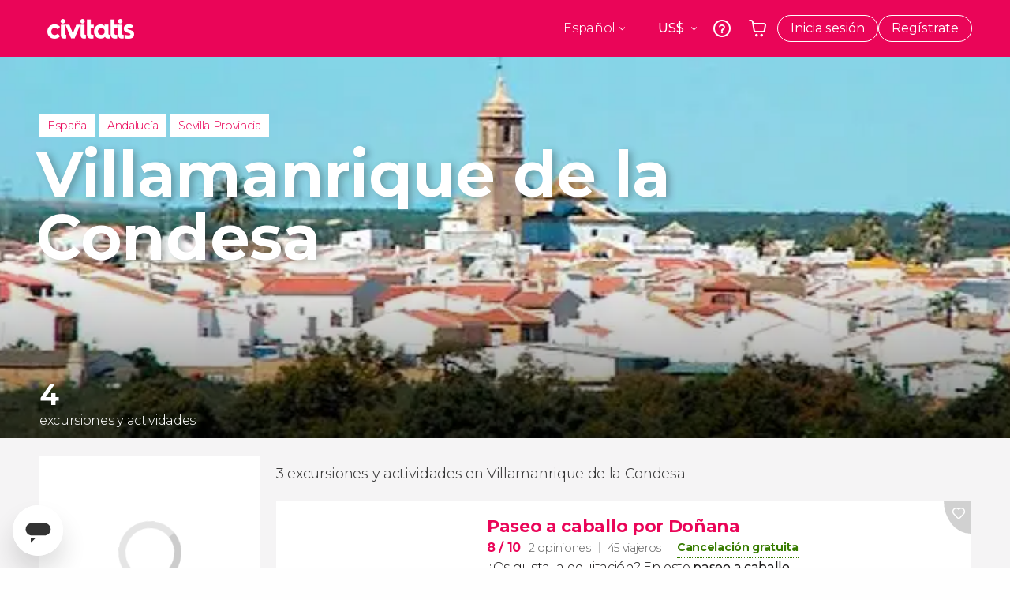

--- FILE ---
content_type: text/css
request_url: https://www.civitatis.com/f/css/civActivityMapBelow-709a132101f2c0ddc8bc4f336eab6f075f816d39.min.css
body_size: 2729
content:
.x-outline{outline:1px solid #a0c1f9!important;box-shadow:0 0 1px 2px #a0c1f9}.m-map-filters__container{position:absolute;opacity:1}.m-map-filters{display:flex;align-items:center;box-shadow:0 2px 5px rgba(0,0,0,.2)}.m-map-filters__item{background-color:#fff;flex-grow:1;cursor:pointer}.m-map-filters__item strong{display:block}.m-map-filters__item._selected,.m-map-filters__item:hover{background-color:#ea0558;color:#fff}.leaflet-marker-icon.marker-cluster{background-image:none;background-color:transparent}.leaflet-marker-icon.marker-cluster>div{background-color:#fff;border:2px solid #ea0558;color:#ea0558;border-radius:50px;display:flex;align-items:center;justify-content:center}.leaflet-marker-icon.marker-cluster._selected>div,.leaflet-marker-icon.marker-cluster>div:hover{background-color:#ea0558;border:2px solid #fff;border-radius:50px;color:#fff}.leaflet-marker-icon.leaflet-control-locate-location{background-image:none!important}.leaflet-marker-icon.leaflet-control-locate-location circle{fill:#ea0558!important}.leaflet-marker-icon.leaflet-control-locate-heading{display:none!important}.leaflet-popup-pane .leaflet-popup{padding-bottom:30px;bottom:20px!important}.leaflet-popup-pane .leaflet-popup-content-wrapper{padding:0!important;border-radius:0;box-shadow:none}.leaflet-popup-pane .leaflet-popup-content{margin:0}.leaflet-popup-pane .leaflet-popup-close-button,.spider-leg-line{display:none}.spider-leg-container{padding:1px}.leaflet-marker-icon{width:38px;height:53px;transform:translate3d(-50%,-50%,0);background-image:url(/f/images/markers/civitatis-categories-sprite/civitatis-categories-sprite-V4.png);background-size:auto 112.583850932px;background-repeat:no-repeat;background-position:-454.2857142857143px -57.93788819875776px}.leaflet-marker-icon._selected,.leaflet-marker-icon:hover{width:38px;height:53px;background-position:-495.4347826086956px -1.6459627329192548px}.leaflet-marker-icon.accion-naturaleza{width:38px;height:53px;background-position:-1.6459627329192548px -1.6459627329192548px}.leaflet-marker-icon.accion-naturaleza._selected,.leaflet-marker-icon.accion-naturaleza:hover{width:38px;height:53px;background-position:-1.6459627329192548px -57.93788819875776px}.leaflet-marker-icon.entradas{width:38px;height:53px;background-position:-42.79503105590062px -1.6459627329192548px}.leaflet-marker-icon.entradas._selected,.leaflet-marker-icon.entradas:hover{width:38px;height:53px;background-position:-42.79503105590062px -57.93788819875776px}.leaflet-marker-icon.espectaculos{width:38px;height:53px;background-position:-83.94409937888199px -1.6459627329192548px}.leaflet-marker-icon.espectaculos._selected,.leaflet-marker-icon.espectaculos:hover{width:38px;height:53px;background-position:-83.94409937888199px -57.93788819875776px}.leaflet-marker-icon.excursiones{width:38px;height:53px;background-position:-125.09316770186335px -1.6459627329192548px}.leaflet-marker-icon.excursiones._selected,.leaflet-marker-icon.excursiones:hover{width:38px;height:53px;background-position:-125.09316770186335px -57.93788819875776px}.leaflet-marker-icon.experiencias-unicas{width:38px;height:53px;background-position:-166.24223602484471px -1.6459627329192548px}.leaflet-marker-icon.experiencias-unicas._selected,.leaflet-marker-icon.experiencias-unicas:hover{width:38px;height:53px;background-position:-166.24223602484471px -57.93788819875776px}.leaflet-marker-icon.gastronomia-enoturismo{width:38px;height:53px;background-position:-207.3913043478261px -1.6459627329192548px}.leaflet-marker-icon.gastronomia-enoturismo._selected,.leaflet-marker-icon.gastronomia-enoturismo:hover{width:38px;height:53px;background-position:-207.3913043478261px -57.93788819875776px}.leaflet-marker-icon.otros{width:38px;height:53px;background-position:-248.54037267080744px -1.6459627329192548px}.leaflet-marker-icon.otros._selected,.leaflet-marker-icon.otros:hover{width:38px;height:53px;background-position:-248.54037267080744px -57.93788819875776px}.leaflet-marker-icon.paseos-aereos{width:38px;height:53px;background-position:-289.6894409937888px -1.6459627329192548px}.leaflet-marker-icon.paseos-aereos._selected,.leaflet-marker-icon.paseos-aereos:hover{width:38px;height:53px;background-position:-289.6894409937888px -57.93788819875776px}.leaflet-marker-icon.paseos-barco{width:38px;height:53px;background-position:-330.83850931677017px -1.6459627329192548px}.leaflet-marker-icon.paseos-barco._selected,.leaflet-marker-icon.paseos-barco:hover{width:38px;height:53px;background-position:-330.83850931677017px -57.93788819875776px}.leaflet-marker-icon.servicios-adicionales{width:38px;height:53px;background-position:-371.9875776397516px -1.6459627329192548px}.leaflet-marker-icon.servicios-adicionales._selected,.leaflet-marker-icon.servicios-adicionales:hover{width:38px;height:53px;background-position:-371.9875776397516px -57.93788819875776px}.leaflet-marker-icon.transporte-traslados{width:38px;height:53px;background-position:-413.1366459627329px -1.6459627329192548px}.leaflet-marker-icon.transporte-traslados._selected,.leaflet-marker-icon.transporte-traslados:hover{width:38px;height:53px;background-position:-413.1366459627329px -57.93788819875776px}.leaflet-marker-icon.visita-guiada-free-tours{width:38px;height:53px;background-position:-454.2857142857143px -1.6459627329192548px}.leaflet-marker-icon.visita-guiada-free-tours._selected,.leaflet-marker-icon.visita-guiada-free-tours:hover{width:38px;height:53px;background-position:-454.2857142857143px -57.93788819875776px}.leaflet-marker-icon.agua{width:38px;height:53px;background-position:-495.4347826086956px -1.6459627329192548px}.leaflet-marker-icon.agua._selected,.leaflet-marker-icon.agua:hover{width:38px;height:53px;background-position:-495.4347826086956px -57.93788819875776px}.leaflet-marker-icon.aire{width:38px;height:53px;background-position:-536.583850931677px -1.6459627329192548px}.leaflet-marker-icon.aire._selected,.leaflet-marker-icon.aire:hover{width:38px;height:53px;background-position:-536.583850931677px -57.93788819875776px}.leaflet-marker-icon.bicicleta{width:38px;height:53px;background-position:-577.7329192546584px -1.6459627329192548px}.leaflet-marker-icon.bicicleta._selected,.leaflet-marker-icon.bicicleta:hover{width:38px;height:53px;background-position:-577.7329192546584px -57.93788819875776px}.leaflet-marker-icon.bodegas{width:38px;height:53px;background-position:-618.8819875776397px -1.6459627329192548px}.leaflet-marker-icon.bodegas._selected,.leaflet-marker-icon.bodegas:hover{width:38px;height:53px;background-position:-618.8819875776397px -57.93788819875776px}.leaflet-marker-icon.buggie{width:38px;height:53px;background-position:-660.0310559006211px -1.6459627329192548px}.leaflet-marker-icon.buggie._selected,.leaflet-marker-icon.buggie:hover{width:38px;height:53px;background-position:-660.0310559006211px -57.93788819875776px}.leaflet-marker-icon.caballos{width:38px;height:53px;background-position:-701.1801242236024px -1.6459627329192548px}.leaflet-marker-icon.caballos._selected,.leaflet-marker-icon.caballos:hover{width:38px;height:53px;background-position:-701.1801242236024px -57.93788819875776px}.leaflet-marker-icon.camellos{width:38px;height:53px;background-position:-742.3291925465838px -1.6459627329192548px}.leaflet-marker-icon.camellos._selected,.leaflet-marker-icon.camellos:hover{width:38px;height:53px;background-position:-742.3291925465838px -57.93788819875776px}.leaflet-marker-icon.compras{width:38px;height:53px;background-position:-783.4782608695652px -1.6459627329192548px}.leaflet-marker-icon.compras._selected,.leaflet-marker-icon.compras:hover{width:38px;height:53px;background-position:-783.4782608695652px -57.93788819875776px}.leaflet-marker-icon.conduccion-coche{width:38px;height:53px;background-position:-824.6273291925465px -1.6459627329192548px}.leaflet-marker-icon.conduccion-coche._selected,.leaflet-marker-icon.conduccion-coche:hover{width:38px;height:53px;background-position:-824.6273291925465px -57.93788819875776px}.leaflet-marker-icon.conduccion-motos{width:38px;height:53px;background-position:-865.776397515528px -1.6459627329192548px}.leaflet-marker-icon.conduccion-motos._selected,.leaflet-marker-icon.conduccion-motos:hover{width:38px;height:53px;background-position:-865.776397515528px -57.93788819875776px}.leaflet-marker-icon.espectaculos-deportivos{width:38px;height:53px;background-position:-906.9254658385094px -1.6459627329192548px}.leaflet-marker-icon.espectaculos-deportivos._selected,.leaflet-marker-icon.espectaculos-deportivos:hover{width:38px;height:53px;background-position:-906.9254658385094px -57.93788819875776px}.leaflet-marker-icon.globo{width:38px;height:53px;background-position:-948.0745341614906px -1.6459627329192548px}.leaflet-marker-icon.globo._selected,.leaflet-marker-icon.globo:hover{width:38px;height:53px;background-position:-948.0745341614906px -57.93788819875776px}.leaflet-marker-icon.helicoptero{width:38px;height:53px;background-position:-989.223602484472px -1.6459627329192548px}.leaflet-marker-icon.helicoptero._selected,.leaflet-marker-icon.helicoptero:hover{width:38px;height:53px;background-position:-989.223602484472px -57.93788819875776px}.leaflet-marker-icon.patinete{width:38px;height:53px;background-position:-1030.3726708074535px -1.6459627329192548px}.leaflet-marker-icon.patinete._selected,.leaflet-marker-icon.patinete:hover{width:38px;height:53px;background-position:-1030.3726708074535px -57.93788819875776px}.leaflet-marker-icon.quad{width:38px;height:53px;background-position:-1071.5217391304348px -1.6459627329192548px}.leaflet-marker-icon.quad._selected,.leaflet-marker-icon.quad:hover{width:38px;height:53px;background-position:-1071.5217391304348px -57.93788819875776px}.leaflet-marker-icon.safari{width:38px;height:53px;background-position:-1112.670807453416px -1.6459627329192548px}.leaflet-marker-icon.safari._selected,.leaflet-marker-icon.safari:hover{width:38px;height:53px;background-position:-1112.670807453416px -57.93788819875776px}.leaflet-marker-icon.vuelos-acrobaticos{width:38px;height:53px;background-position:-1153.8198757763976px -1.6459627329192548px}.leaflet-marker-icon.vuelos-acrobaticos._selected,.leaflet-marker-icon.vuelos-acrobaticos:hover{width:38px;height:53px;background-position:-1153.8198757763976px -57.93788819875776px}@media screen and (max-width:47.875em) and (min-aspect-ratio:13/9),screen and (min-width:47.9375em){.m-map-filters__container{top:0;right:0;left:500px;min-height:54px;padding-left:12px;padding-right:12px;padding-top:20px;display:flex;justify-content:space-between;transition:left .4s,background-color .5s}.o-city-map._is-stuck+.m-map-filters__container{position:fixed}.m-map-filters__container .icon-button{margin-top:auto;margin-bottom:auto}.m-map-filters{border-radius:200px;width:100%;max-width:590px;margin-right:auto;margin-left:auto}.m-map-filters__item{overflow:hidden;display:inline-block;text-align:center;font-size:.875rem;padding-top:5px;padding-bottom:5px;position:relative}.m-map-filters__item:before{content:" ";border:1px solid #e5e5e5;position:absolute;top:50%;transform:translateY(-50%);height:75%;left:0}.m-map-filters__item:first-child{border-top-left-radius:200px;border-bottom-left-radius:200px}.m-map-filters__item:first-child:before{display:none}.m-map-filters__item:last-child{border-top-right-radius:200px;border-bottom-right-radius:200px}.m-map-filters__item:not(:first-child){border-left-style:none}.m-map-filters__item:hover+.m-map-filters__item:before,.m-map-filters__item:hover:before{display:none}.l-city-map._full-map .m-map-filters__container{left:0;z-index:99}.l-city-map .sort-dropdown{order:1}.l-city-map .o-search-toolbar__title{flex-basis:100%;order:2}.l-city-map .l-c-2 .o-search-toolbar{margin-bottom:10px}.l-city-map .l-c-2 .o-search-toolbar .o-search-toolbar__title{order:1;margin-bottom:0;margin-top:5px}.l-city-map .l-c-2 .o-search-toolbar .o-filters--applied{order:10;margin:10px -10px 0}.l-city-map .l-c-2 .o-search-toolbar .icon-button{order:2}.l-city-map .l-c-2 .o-search-toolbar .sort-dropdown{margin-right:auto;margin-left:20px;order:3;font-size:14px}.l-city-map .l-c-2 .o-search-toolbar .m-icon-menu{display:block!important;order:4}.js-activity-filters--on .l-city-map #activity-filters-container{display:block;position:fixed;top:0;left:0;right:0;bottom:0;z-index:99999999;display:flex;background-color:rgba(10,10,10,.45)}.js-activity-filters--on .l-city-map #activity-filters-container .m-icon-menu{display:none}}@media screen and (max-width:47.875em) and (min-aspect-ratio:13/9),screen and (min-width:47.9375em) and (max-width:63.9375em){.m-map-filters__container{left:470px}.m-map-filters__container .icon-button._no-text{width:24px;min-width:24px;height:24px;margin-right:6px}.m-map-filters__item{font-size:11px}.m-map-filters__item strong{font-size:12px}.l-city-map .l-c-2 .o-filters--applied--small.hide-for-xlarge{display:none!important}.l-city-map .l-c-2 .o-search-toolbar._V2{flex-wrap:wrap}.l-city-map .l-c-2 .o-search-toolbar__title{padding-left:0}}@media screen and (min-width:47.9375em) and (max-width:63.9375em){.l-city-map__global-container.js-activity-filters--on{overflow-y:hidden}.l-city-map__global-container.js-activity-filters--on .l-city-map #activity-filters-container{overflow:auto}}@media screen and (min-width:64em) and (max-width:89.9375em){.m-map-filters__container .icon-button._no-text{width:30px;min-width:30px;height:30px;margin-right:8px}.m-map-filters__item{font-size:12px}.m-map-filters__item strong{font-size:13px}}@media screen and (min-width:64em){.js-activity-filters--on .l-city-map #activity-filters-container{justify-content:center;overflow:auto}.js-activity-filters--on .l-city-map #activity-filters-container .o-activity-filters{padding:20px 0 0;width:650px;margin-top:auto;margin-bottom:auto;max-height:100vh}.js-activity-filters--on .l-city-map #activity-filters-container .o-activity-filters .o-filters__container{display:flex;flex-direction:column;padding:0;position:static}.js-activity-filters--on .l-city-map #activity-filters-container .o-activity-filters .m-top-twin-buttons{order:2;position:static;display:flex;height:2.8125rem;justify-content:center;margin-top:10px;margin-bottom:10px}.js-activity-filters--on .l-city-map #activity-filters-container .o-activity-filters .m-top-twin-buttons span{display:flex;justify-content:center;flex-direction:column;width:auto;min-width:13.6875rem;text-align:center;font-size:1rem;border-radius:2.5rem;margin:0 .625rem;cursor:pointer}.js-activity-filters--on .l-city-map #activity-filters-container .o-activity-filters .m-top-twin-buttons .m-top-twin-buttons--on{background-color:#ea0558;color:#fff;order:2}.js-activity-filters--on .l-city-map #activity-filters-container .o-activity-filters .m-top-twin-buttons .m-top-twin-buttons--off{order:1;color:#fff;background-color:#999}.js-activity-filters--on .l-city-map #activity-filters-container .o-activity-filters .o-filters{order:1;margin-bottom:0;overflow-y:auto;overflow-x:hidden;max-height:calc(100vh - 160px);scrollbar-width:thin}.js-activity-filters--on .l-city-map #activity-filters-container .o-activity-filters .o-filters::-webkit-scrollbar{width:12px}.js-activity-filters--on .l-city-map #activity-filters-container .o-activity-filters .o-filters::-webkit-scrollbar-thumb{background-color:#ccc;border-radius:20px;border:3px solid #fff}.js-activity-filters--on .l-city-map #activity-filters-container .o-activity-filters .o-collapsible{float:left;width:50%;padding-left:1.25rem;padding-right:1.25rem}.js-activity-filters--on .l-city-map #activity-filters-container .o-activity-filters .o-collapsible:nth-child(odd){clear:left}.js-activity-filters--on .l-city-map #activity-filters-container .o-activity-filters .o-collapsible__body{padding-bottom:0}.js-activity-filters--on .l-city-map #activity-filters-container .o-activity-filters .m-checklist{margin-bottom:10px}.js-activity-filters--on .l-city-map #activity-filters-container .o-activity-filters .m-checklist label{font-size:13.75px}.js-activity-filters--on .l-city-map #activity-filters-container .o-activity-filters .m-checklist._show-hidden-items+.m-checklist__view-more{display:none}.js-activity-filters--on .l-city-map #activity-filters-container .o-activity-filters .m-checklist__view-more{font-size:13.75px;margin-bottom:10px;display:inline-block}.js-activity-filters--on .l-city-map #activity-filters-container .o-activity-filters .o-range-slider{padding-top:6px;padding-bottom:0}.js-activity-filters--on .l-city-map #activity-filters-container .o-activity-filters .irs-slider{box-shadow:none;width:20px;height:20px;border:4px solid #ea0558}.js-activity-filters--on .l-city-map #activity-filters-container .o-activity-filters .irs-bar,.js-activity-filters--on .l-city-map #activity-filters-container .o-activity-filters .irs-line,.js-activity-filters--on .l-city-map #activity-filters-container .o-activity-filters .irs-line-left,.js-activity-filters--on .l-city-map #activity-filters-container .o-activity-filters .irs-line-mid,.js-activity-filters--on .l-city-map #activity-filters-container .o-activity-filters .irs-line-right{height:5px}.js-activity-filters--on .l-city-map #activity-filters-container .o-activity-filters .irs-bar-edge,.js-activity-filters--on .l-city-map #activity-filters-container .o-activity-filters .irs-line-left,.js-activity-filters--on .l-city-map #activity-filters-container .o-activity-filters .irs-line-mid,.js-activity-filters--on .l-city-map #activity-filters-container .o-activity-filters .irs-line-right{background:url(/images/slider/sprite-skin-modern-map.png) repeat-x}.js-activity-filters--on .l-city-map #activity-filters-container .o-activity-filters .irs-line{top:22px}.js-activity-filters--on .l-city-map #activity-filters-container .o-activity-filters .irs-bar{top:21px}.js-activity-filters--on .l-city-map #activity-filters-container .o-activity-filters .irs-shadow{height:4px;top:22px}.js-activity-filters--on .l-city-map #activity-filters-container .o-activity-filters .irs-from,.js-activity-filters--on .l-city-map #activity-filters-container .o-activity-filters .irs-single,.js-activity-filters--on .l-city-map #activity-filters-container .o-activity-filters .irs-to{font-size:12px}.js-activity-filters--on .l-city-map #activity-filters-container .o-activity-filters .m-date-selector__body{padding-top:10px;margin-bottom:5px}.js-activity-filters--on .l-city-map #activity-filters-container .o-activity-filters .DayPicker-Day ._inner{font-size:.84375rem}}@media screen and (max-width:47.875em) and (max-aspect-ratio:13/9){.m-map-filters__container{bottom:0;right:0;left:0}.m-map-filters{border:1px solid #ccc}.m-map-filters__item{font-size:2.8125vw;display:flex;align-items:center;justify-content:center;padding:14px 10px 10px}.m-map-filters__item:before{content:"\E90B";font-family:civ-icons;color:#ea0558;margin-right:1.5625vw}.m-map-filters__item._on-map{display:none!important}.m-map-filters__item._with-pickup{border-right:1px solid #e8e8e8}.m-map-filters__item._transfers{border-left:1px solid #dfdfdf}.m-map-filters__item._transfers:before{content:"\E9D1"}.m-map-filters__item._selected:before,.m-map-filters__item:active:before,.m-map-filters__item:hover:before{color:#fff}.mapboxgl-ctrl-top-right .mapboxgl-ctrl.mapboxgl-ctrl-group{margin-right:3.125vw;margin-top:3.125vw;width:7.8125vw;height:7.8125vw;border-radius:3.90625vw;box-shadow:1px 3px 6px 1px rgba(0,0,0,.2)}.mapboxgl-ctrl-top-right .mapboxgl-ctrl.mapboxgl-ctrl-group .mapboxgl-ctrl-geolocate,.mapboxgl-ctrl-top-right .mapboxgl-ctrl.mapboxgl-ctrl-group .mapboxgl-ctrl-geolocate-active{width:7.8125vw;height:7.8125vw;background-color:transparent!important}.mapboxgl-ctrl-top-right .mapboxgl-ctrl.mapboxgl-ctrl-group .mapboxgl-ctrl-geolocate-active .mapboxgl-ctrl-icon,.mapboxgl-ctrl-top-right .mapboxgl-ctrl.mapboxgl-ctrl-group .mapboxgl-ctrl-geolocate .mapboxgl-ctrl-icon{width:7.8125vw;height:7.8125vw;background-image:url(/f/images/markers/geolocator.png)!important;background-size:4.375vw}.mapboxgl-user-location-dot,.mapboxgl-user-location-dot:before{background-color:#ea0558!important}.mapboxgl-user-location-accuracy-circle{background-color:rgba(234,5,88,.2)!important}.m-map-mobile-header .__back:after{text-indent:0;width:12.96875vw;height:14.84375vw;line-height:14.84375vw;color:#fff;font-family:civ-icons;font-size:6.25vw;content:"\EA1F";display:block;text-align:center}.m-map-mobile-header .__filter:after{display:block;margin-left:3.125vw;width:7.8125vw;height:7.8125vw;border-radius:3.90625vw;box-shadow:1px 3px 6px 1px rgba(0,0,0,.2)!important;overflow:hidden;border:none!important;background-image:url(/f/images/markers/icon--filters.png)!important;background-size:4.375vw;background-repeat:no-repeat;background-position:50%;content:"";color:red;background-color:#fff}}
